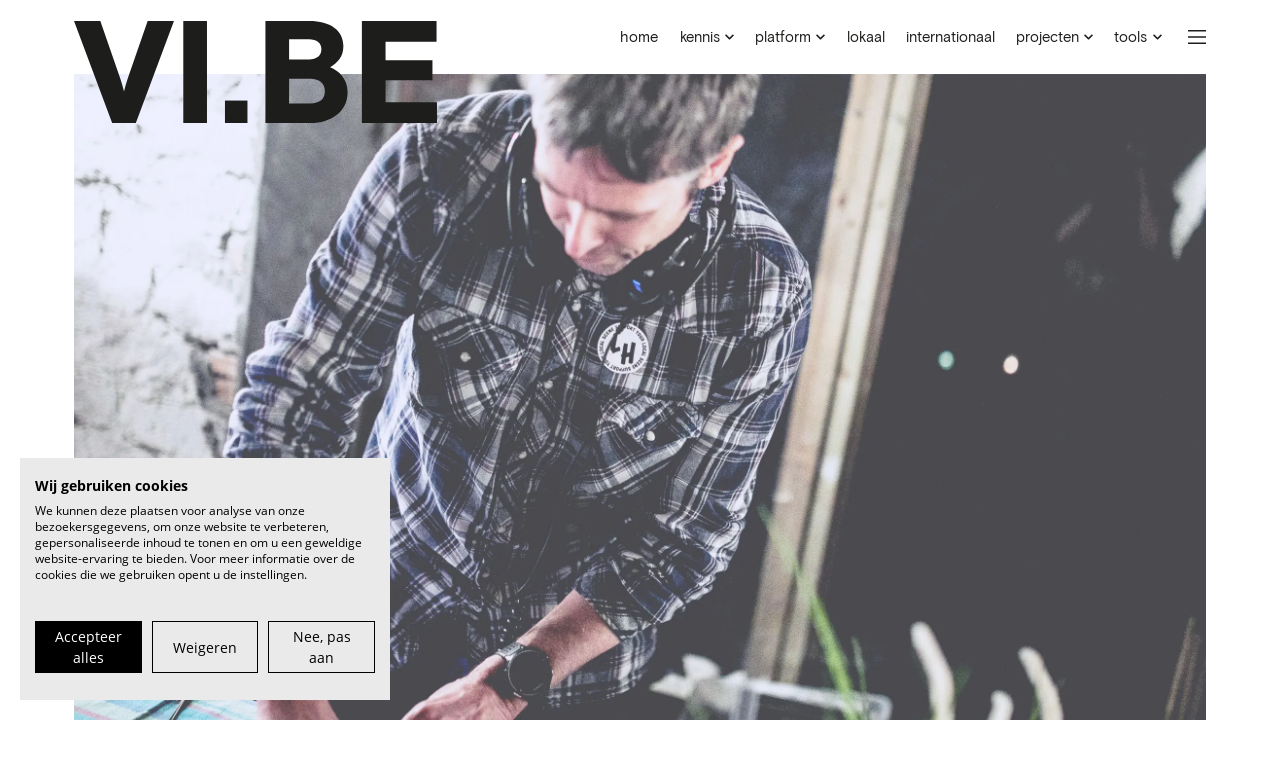

--- FILE ---
content_type: text/html; charset=UTF-8
request_url: https://vi.be/nieuws/support-your-local-scene-ook-in-coronatijden
body_size: 8276
content:

<!doctype html>
<html lang="en">
  <head> 
    <title>Support your local scene, ook in coronatijden! | VI.BE</title>
<meta charset="utf-8">
<meta http-equiv="x-ua-compatible" content="ie=edge">
<meta name="viewport" content="width=device-width, initial-scale=1.0">
<meta name="description" content="Vandaag is het stil in Vlaanderen. En helaas blijft ook de lokale scene niet gespaard. Gelukkig springen lokale organisatoren nog steeds in de bres voor lokaal talent. Get inspired en support your local scene!">
<!-- Open Graph -->
<meta property="og:site_name" content="VI.BE">
<meta property="og:title" content="Support your local scene, ook in coronatijden! | VI.BE">
<meta property="og:image" content="https://ik.imagekit.io/mp8tkehgc/vibe-website-production/artikels/web-lokaal.jpg?tr=w-1200,h-630,c-maintain_ratio">
<!-- Facebook -->
<meta property="fb:app_id" content="">
<!-- Twitter -->
<meta name="twitter:card" content="summary">
<meta name="twitter:site" content="@VIBEvoormuziek">
<!-- Favicons -->
<link rel="apple-touch-icon" sizes="180x180" href="/apple-touch-icon.png">
<link rel="icon" type="image/png" sizes="32x32" href="/favicon-32x32.png">
<link rel="icon" type="image/png" sizes="16x16" href="/favicon-16x16.png">
<link rel="manifest" href="/site.webmanifest">
<link rel="mask-icon" href="/safari-pinned-tab.svg" color="#374b86">
<meta name="msapplication-TileColor" content="#2b5797">
<meta name="theme-color" content="#ffffff">        <link rel="preload" href="/theme/poppunt/src/fonts/basis-grotesque-regular.woff2" as="font" type="font/woff2" crossorigin>
    <link rel="preload" href="/theme/poppunt/src/fonts/basis-grotesque-medium.woff2" as="font" type="font/woff2" crossorigin>
    <link rel="preload" href="/theme/poppunt/src/fonts/PhantomSans0.6VAR.ttf" as="font" type="font/ttf" crossorigin>
    <link rel="stylesheet" href="/theme/poppunt/src/css/jquery-ui.min.css">
    <link rel="stylesheet" href="https://cdn.jsdelivr.net/npm/swiper@11/swiper-bundle.min.css" />
    <link rel="stylesheet" href="/theme/poppunt/dist/css/styles.css?be765fd14e515bd0bd87de472b0740ca7d480eb7">

        <script>
      window.dataLayer = window.dataLayer || [];
      function gtag() { dataLayer.push(arguments); }

            gtag('consent', 'default', {
        'ad_storage': 'denied',
        'analytics_storage': 'denied',
        'wait_for_update': 500 //milliseconds
      });
      gtag('set', 'ads_data_redaction', true);

            gtag('js', new Date());
      gtag('config', 'G-WM26WLL6KZ');
    </script>

        <script async src="https://www.googletagmanager.com/gtag/js?id=G-WM26WLL6KZ"></script>

        <script type="module" src="/theme/poppunt/src/js/components/dist/bundle.js"></script>
  <link rel="canonical" href="https://vi.be/nieuws/support-your-local-scene-ook-in-coronatijden">
<meta name="generator" content="Bolt">
</head>
  <body>
    <script src="https://consent.cookiefirst.com/sites/vi.be-79c3d2c5-da63-4de6-97df-1253da0fc22c/consent.js"></script>
    <header class="master-header master-header--logoLarge">
      <div class="master-header-inner">
        <div class="master-header-main">
          <h1 class="master-header-logo">
            <a href="/" class="master-header-logo-link"><span>VI.BE</span></a>
          </h1>
          <h2 class="master-header-baseline">Steunpunt voor artiest<br> en muzieksector</h2>
        </div>
                        <nav class="master-header-simplemenu">
          
<ul class="_simplemenu">

      <li class="_simplemenu-item _simplemenu-item--hasSubmenu" style="--simplemenu-item-position: 3">
    <span class="_simplemenu-item-link">Platform<i class="_simplemenu-item-link-icon--fa fas fa-chevron-down"></i></span>
    <div class="_simplemenu-item-submenu">
      <ul id="simplemenuPlatformSubmenuList" class="_simplemenu-item-submenu-list">
        <li class="_simplemenu-item-submenu-item">
          <a href="/platform/calls" class="_simplemenu-item-submenu-item-link">
            <span class="_simplemenu-item-submenu-item-link-label">Kansen</span>
          </a>
        </li>
        <li class="_simplemenu-item-submenu-item">
          <a href="/platform/artists" class="_simplemenu-item-submenu-item-link">
            <span class="_simplemenu-item-submenu-item-link-label">Artiesten</span>
          </a>
        </li>
        <li class="_simplemenu-item-submenu-item">
          <a href="/platform/" class="_simplemenu-item-submenu-item-link">
            <span class="_simplemenu-item-submenu-item-link-label">About</span>
          </a>
        </li>
        <li id="simplemenuSignin" class="_simplemenu-item-submenu-item">
          <a href="/platform/auth/signin" class="_simplemenu-item-submenu-item-link">
            <span class="_simplemenu-item-submenu-item-link-label">Inloggen</span>
          </a>
        </li>
        <li id="simplemenuSignup" class="_simplemenu-item-submenu-item">
          <a href="/platform/auth/signup" class="_simplemenu-item-submenu-item-link">
            <span class="_simplemenu-item-submenu-item-link-label">Registeren</span>
          </a>
        </li>
      </ul>
    </div>
    
    <script id="templateSimplemenuItem" type="text/x-jsrender">
      <li class="_simplemenu-item-submenu-item{{if noTextTransform}} _simplemenu-item-submenu-item--noTextTransform{{/if}}{{if invite}} _simplemenu-item-submenu-item--dark{{/if}}{{if first}} _simplemenu-item-submenu-item--first{{/if}}{{if middle}} _simplemenu-item-submenu-item--middle{{/if}}{{if last}} _simplemenu-item-submenu-item--last{{/if}}">
        <a href="/platform/{{:link}}" class="_simplemenu-item-submenu-item-link">
          {{if invite}}<i class="_simplemenu-item-submenu-item-link-icon fak fa-fw fa-vibe-list-item"></i>{{/if}}
          <span class="_simplemenu-item-submenu-item-link-label">{{:label}}</span>
        </a>
      </li>
    </script>
    <script id="templateSimplemenuItemUser" type="text/x-jsrender">
      <li class="_simplemenu-item-submenu-item _simplemenu-item-submenu-item--noTextTransform">
        <a href="/platform/{{:link}}" class="_simplemenu-item-submenu-item-link">
          <div class="_simplemenu-user">
            <div class="_simplemenu-user-avatar" title="{{:given_name}} {{:family_name}}">
              <img class="_simplemenu-user-image" src="{{:picture}}?w=80&amp;h=80&amp;fit=crop&amp;crop=edges&amp;auto=compress,format" />
            </div>
            <p class="_simplemenu-user-name">{{:given_name}}</p>
          </div>
        </a>
      </li>
    </script>
    
  </li>
  
                <li class="_simplemenu-item _simplemenu-item--noTextTransform" style="--simplemenu-item-position: 1">
              <a href="/" class="_simplemenu-item-link">home</a>
                </li>
              <li class="_simplemenu-item _simplemenu-item--noTextTransform _simplemenu-item--hasSubmenu" style="--simplemenu-item-position: 2">
              <span class="_simplemenu-item-link">kennis<i class="_simplemenu-item-link-icon--fa fas fa-chevron-down"></i></span>
                    <div class="_simplemenu-item-submenu">
          <ul class="_simplemenu-item-submenu-list">
                                    <li class="_simplemenu-item-submenu-item _simplemenu-item-submenu-item--noTextTransform">
              <a href="/advies" class="_simplemenu-item-submenu-item-link">
                <span class="_simplemenu-item-submenu-item-link-label">advies</span>
                              </a>
            </li>
                                    <li class="_simplemenu-item-submenu-item _simplemenu-item-submenu-item--noTextTransform">
              <a href="/trends" class="_simplemenu-item-submenu-item-link">
                <span class="_simplemenu-item-submenu-item-link-label">trends</span>
                              </a>
            </li>
                                    <li class="_simplemenu-item-submenu-item _simplemenu-item-submenu-item--noTextTransform">
              <a href="/onderzoek" class="_simplemenu-item-submenu-item-link">
                <span class="_simplemenu-item-submenu-item-link-label">onderzoek</span>
                              </a>
            </li>
                      </ul>
        </div>
          </li>
              <li class="_simplemenu-item _simplemenu-item--noTextTransform" style="--simplemenu-item-position: 3">
              <a href="/lokaal" class="_simplemenu-item-link">lokaal</a>
                </li>
              <li class="_simplemenu-item _simplemenu-item--noTextTransform" style="--simplemenu-item-position: 4">
              <a href="/international" class="_simplemenu-item-link">internationaal</a>
                </li>
              <li class="_simplemenu-item _simplemenu-item--noTextTransform _simplemenu-item--hasSubmenu" style="--simplemenu-item-position: 5">
              <span class="_simplemenu-item-link">projecten<i class="_simplemenu-item-link-icon--fa fas fa-chevron-down"></i></span>
                    <div class="_simplemenu-item-submenu">
          <ul class="_simplemenu-item-submenu-list">
                                    <li class="_simplemenu-item-submenu-item _simplemenu-item-submenu-item--noTextTransform">
              <a href="/topics/sound-track" class="_simplemenu-item-submenu-item-link">
                <span class="_simplemenu-item-submenu-item-link-label">sound track</span>
                              </a>
            </li>
                                    <li class="_simplemenu-item-submenu-item _simplemenu-item-submenu-item--noTextTransform">
              <a href="/topics/lokale-helden" class="_simplemenu-item-submenu-item-link">
                <span class="_simplemenu-item-submenu-item-link-label">lokale helden</span>
                              </a>
            </li>
                                    <li class="_simplemenu-item-submenu-item _simplemenu-item-submenu-item--noTextTransform">
              <a href="/topics/stoemp" class="_simplemenu-item-submenu-item-link">
                <span class="_simplemenu-item-submenu-item-link-label">stoemp!</span>
                              </a>
            </li>
                                    <li class="_simplemenu-item-submenu-item _simplemenu-item-submenu-item--noTextTransform">
              <a href="/topics/mias" class="_simplemenu-item-submenu-item-link">
                <span class="_simplemenu-item-submenu-item-link-label">mia’s</span>
                              </a>
            </li>
                                    <li class="_simplemenu-item-submenu-item _simplemenu-item-submenu-item--noTextTransform">
              <a href="/topics/week-van-de-belgische-muziek" class="_simplemenu-item-submenu-item-link">
                <span class="_simplemenu-item-submenu-item-link-label">week van de belgische muziek</span>
                              </a>
            </li>
                      </ul>
        </div>
          </li>
              <li class="_simplemenu-item _simplemenu-item--noTextTransform _simplemenu-item--hasSubmenu" style="--simplemenu-item-position: 6">
              <span class="_simplemenu-item-link">tools<i class="_simplemenu-item-link-icon--fa fas fa-chevron-down"></i></span>
                    <div class="_simplemenu-item-submenu">
          <ul class="_simplemenu-item-submenu-list">
                                    <li class="_simplemenu-item-submenu-item _simplemenu-item-submenu-item--noTextTransform">
              <a href="/zoekertjes" class="_simplemenu-item-submenu-item-link">
                <span class="_simplemenu-item-submenu-item-link-label">mzkt zkt mzkt</span>
                              </a>
            </li>
                                    <li class="_simplemenu-item-submenu-item _simplemenu-item-submenu-item--noTextTransform">
              <a href="/repetitieruimtes" class="_simplemenu-item-submenu-item-link">
                <span class="_simplemenu-item-submenu-item-link-label">repetitieruimtes</span>
                              </a>
            </li>
                      </ul>
        </div>
          </li>
  </ul>

        </nav>
        <div class="master-header-search">
          <vibe-global-search
            index-name="prod_records"
            app-id="IKBPNOYR97"
            api-key="23d455f8402a641afad4b91841f0a3bd"
          ></vibe-global-search>
        </div>
        <div class="master-header-nav">
          <button class="master-header-nav-buttonOpen" aria-label="Menu" title="Menu">
            <i class="fal fa-bars"></i>
          </button>
        </div>
      </div>
    </header>
    <nav class="master-nav">
      <div class="master-nav-header">
        <div class="master-nav-header-inner">
          <div class="master-nav-header-main">
            <h1 class="master-nav-header-logo">
              <a href="/" class="master-nav-header-logo-link"><span>VI.BE</span></a>
            </h1>
            <h2 class="master-nav-header-baseline">Steunpunt voor artiest<br> en muzieksector</h2>
          </div>
          <button class="master-nav-buttonClose" aria-label="Sluit" title="Sluit">
            <i class="fal fa-times"></i>
          </button>
        </div>
      </div>
      <div class="master-nav-split">
                <img data-src="https://ik.imagekit.io/mp8tkehgc/vibe-website-production/2024-05/1715719937_1589895876-170330-vi-be-hi-res-illiasteirlinck-01.jpg?tr=w-2400,h-2400,c-maintain_ratio" alt="" class="master-nav-image" loading="lazy" />
                <div class="master-nav-content">
          <div id="fullmenu">

  <ul class="_fullmenu-list">
            <li class="_fullmenu-item _fullmenu-item--hasSubmenu" style="--fullmenu-item-position: 3">
      <button class="_fullmenu-item-link">
        <span class="_fullmenu-item-link-label">Platform</span>
        <i class="fal fa-chevron-down _fullmenu-item-link-chevron"></i>
      </button>
      <div class="_fullmenu-item-submenu">
        <ul id="fullmenuPlatformSubmenuList" class="_fullmenu-item-submenu-list">
          <li class="_fullmenu-item-submenu-item">
            <a href="/platform/calls" class="_fullmenu-item-submenu-item-link">
              <span class="_fullmenu-item-submenu-item-link-label">Kansen</span>
            </a>
          </li>
          <li class="_fullmenu-item-submenu-item">
            <a href="/platform/artists" class="_fullmenu-item-submenu-item-link">
              <span class="_fullmenu-item-submenu-item-link-label">Artiesten</span>
            </a>
          </li>
          <li class="_fullmenu-item-submenu-item">
            <a href="/platform/" class="_fullmenu-item-submenu-item-link">
              <span class="_fullmenu-item-submenu-item-link-label">About</span>
            </a>
          </li>
          <li id="fullmenuSignin" class="_fullmenu-item-submenu-item">
            <a href="/platform/auth/signin" class="_fullmenu-item-submenu-item-link">
              <span class="_fullmenu-item-submenu-item-link-label">Inloggen</span>
            </a>
          </li>
          <li id="fullmenuSignup" class="_fullmenu-item-submenu-item">
            <a href="/platform/auth/signup" class="_fullmenu-item-submenu-item-link">
              <span class="_fullmenu-item-submenu-item-link-label">Registreren</span>
            </a>
          </li>
        </ul>
      </div>
    </li>
    
    <script id="templateFullmenuItem" type="text/x-jsrender">
      <li class="_fullmenu-item-submenu-item {{if noTextTransform}}_fullmenu-item-submenu-item--noTextTransform{{/if}}">
        <a href="/platform/{{:link}}" class="_fullmenu-item-submenu-item-link">
          {{if invite}}<i class="_fullmenu-item-submenu-item-link-icon fak fa-vibe-list-item"></i>{{/if}}
          <span class="_fullmenu-item-submenu-item-link-label">{{:label}}</span>
        </a>
      </li>
    </script>
    <script id="templateFullmenuItemUser" type="text/x-jsrender">
      <li class="_fullmenu-item-submenu-item  _fullmenu-item-submenu-item--noTextTransform">
        <a href="/platform/{{:link}}" class="_fullmenu-item-submenu-item-link">
          <div class="_fullmenu-user" title="{{:given_name}} {{:family_name}} {{:email}}">
            <div class="_fullmenu-user-avatar" title="{{:given_name}} {{:family_name}}">
              <img class="_fullmenu-user-image" src="{{:picture}}?w=80&h=80&fit=crop&crop=edges&auto=compress,format" />
            </div>
            <p class="_fullmenu-user-name">{{:given_name}}</p>
          </div>
        </a>
      </li>
    </script>
    
    
                        <li class="_fullmenu-item _fullmenu-item--noTextTransform" style="--fullmenu-item-position: 1">
              <a href="/" class="_fullmenu-item-link">
          <span class="_fullmenu-item-link-label">home</span>
                            </a>
                </li>
                    <li class="_fullmenu-item _fullmenu-item--noTextTransform _fullmenu-item--hasSubmenu" style="--fullmenu-item-position: 2">
            <button class="_fullmenu-item-link">
          <span class="_fullmenu-item-link-label">kennis</span>
          <i class="fal fa-chevron-down _fullmenu-item-link-chevron"></i>      </button>
                    <div class="_fullmenu-item-submenu">
          <ul class="_fullmenu-item-submenu-list">
                                    <li class="_fullmenu-item-submenu-item">
              <a href="/advies" class="_fullmenu-item-submenu-item-link">
                <span class="_fullmenu-item-submenu-item-link-label">advies</span>
                              </a>
            </li>
                                    <li class="_fullmenu-item-submenu-item">
              <a href="/trends" class="_fullmenu-item-submenu-item-link">
                <span class="_fullmenu-item-submenu-item-link-label">trends</span>
                              </a>
            </li>
                                    <li class="_fullmenu-item-submenu-item">
              <a href="/onderzoek" class="_fullmenu-item-submenu-item-link">
                <span class="_fullmenu-item-submenu-item-link-label">onderzoek</span>
                              </a>
            </li>
                      </ul>
        </div>
          </li>
                    <li class="_fullmenu-item _fullmenu-item--noTextTransform" style="--fullmenu-item-position: 3">
              <a href="/lokaal" class="_fullmenu-item-link">
          <span class="_fullmenu-item-link-label">lokaal</span>
                            </a>
                </li>
                    <li class="_fullmenu-item _fullmenu-item--noTextTransform" style="--fullmenu-item-position: 4">
              <a href="/international" class="_fullmenu-item-link">
          <span class="_fullmenu-item-link-label">internationaal</span>
                            </a>
                </li>
                    <li class="_fullmenu-item _fullmenu-item--noTextTransform _fullmenu-item--hasSubmenu" style="--fullmenu-item-position: 5">
            <button class="_fullmenu-item-link">
          <span class="_fullmenu-item-link-label">projecten</span>
          <i class="fal fa-chevron-down _fullmenu-item-link-chevron"></i>      </button>
                    <div class="_fullmenu-item-submenu">
          <ul class="_fullmenu-item-submenu-list">
                                    <li class="_fullmenu-item-submenu-item">
              <a href="/topics/sound-track" class="_fullmenu-item-submenu-item-link">
                <span class="_fullmenu-item-submenu-item-link-label">sound track</span>
                              </a>
            </li>
                                    <li class="_fullmenu-item-submenu-item">
              <a href="/topics/lokale-helden" class="_fullmenu-item-submenu-item-link">
                <span class="_fullmenu-item-submenu-item-link-label">lokale helden</span>
                              </a>
            </li>
                                    <li class="_fullmenu-item-submenu-item">
              <a href="/topics/stoemp" class="_fullmenu-item-submenu-item-link">
                <span class="_fullmenu-item-submenu-item-link-label">stoemp!</span>
                              </a>
            </li>
                                    <li class="_fullmenu-item-submenu-item">
              <a href="/topics/mias" class="_fullmenu-item-submenu-item-link">
                <span class="_fullmenu-item-submenu-item-link-label">mia’s</span>
                              </a>
            </li>
                                    <li class="_fullmenu-item-submenu-item">
              <a href="/topics/week-van-de-belgische-muziek" class="_fullmenu-item-submenu-item-link">
                <span class="_fullmenu-item-submenu-item-link-label">week van de belgische muziek</span>
                              </a>
            </li>
                      </ul>
        </div>
          </li>
                    <li class="_fullmenu-item _fullmenu-item--noTextTransform _fullmenu-item--hasSubmenu" style="--fullmenu-item-position: 6">
            <button class="_fullmenu-item-link">
          <span class="_fullmenu-item-link-label">tools</span>
          <i class="fal fa-chevron-down _fullmenu-item-link-chevron"></i>      </button>
                    <div class="_fullmenu-item-submenu">
          <ul class="_fullmenu-item-submenu-list">
                                    <li class="_fullmenu-item-submenu-item">
              <a href="/zoekertjes" class="_fullmenu-item-submenu-item-link">
                <span class="_fullmenu-item-submenu-item-link-label">mzkt zkt mzkt</span>
                              </a>
            </li>
                                    <li class="_fullmenu-item-submenu-item">
              <a href="/repetitieruimtes" class="_fullmenu-item-submenu-item-link">
                <span class="_fullmenu-item-submenu-item-link-label">repetitieruimtes</span>
                              </a>
            </li>
                      </ul>
        </div>
          </li>
      </ul>
</div>

<script type="text/template" data-template="_fullmenu-item">
  <li class="_fullmenu-item">
    <a href="" class="_fullmenu-item-link">
      <span class="_fullmenu-item-link-label"></span>
    </a>
  </li>
</script>
          <section class="master-nav-secondary">
                                      <ul class="_links master-footer-socials">
    <li class="_links-li">
    <a class="_links-link" href="https://www.facebook.com/VI.BEvoormuziek" target="_blank" rel="noopener" rel="noopener">
                      <span class="_links-link-label">Facebook</span>
          </a>
  </li>
    <li class="_links-li">
    <a class="_links-link" href="https://instagram.com/VI.BEvoormuziek" target="_blank" rel="noopener" rel="noopener">
                      <span class="_links-link-label">Instagram</span>
          </a>
  </li>
    <li class="_links-li">
    <a class="_links-link" href="https://be.linkedin.com/company/vibevoormuziek" target="_blank" rel="noopener" rel="noopener">
                      <span class="_links-link-label">LinkedIn</span>
          </a>
  </li>
    <li class="_links-li">
    <a class="_links-link" href="https://www.youtube.com/VIBEvoormuziek" target="_blank" rel="noopener" rel="noopener">
                      <span class="_links-link-label">YouTube</span>
          </a>
  </li>
  </ul>                        
                                    <ul class="master-footer-links">
                            <li class="master-footer-links-item">
                                                <a href="/over" class="master-footer-links-item-link">over VI.BE</a>
                              </li>
                            <li class="master-footer-links-item">
                                                <a href="/contact" class="master-footer-links-item-link">contact</a>
                              </li>
                            <li class="master-footer-links-item">
                                                <a href="https://vi.be/vacatures" class="master-footer-links-item-link">vacatures</a>
                              </li>
                            <li class="master-footer-links-item">
                                                <a href="/pages/partners" class="master-footer-links-item-link">word partner</a>
                              </li>
                          </ul>
            
                                    <ul class="master-footer-links--secondary">
                            <li class="master-footer-links-item">
                                                <a href="/pages/adverteren" class="master-footer-links-item-link">adverteren</a>
                              </li>
                            <li class="master-footer-links-item">
                                                <a href="/privacy-terms" class="master-footer-links-item-link">privacy &amp; terms</a>
                              </li>
                            <li class="master-footer-links-item">
                <a href="javascript:" class="master-footer-links-item-link" onclick="CookieFirst.openPanel();">cookies</a>
              </li>
              <li class="master-footer-links-item">
                <span class="master-footer-links-item-text">© 2026 VI.BE</span>
              </li>
            </ul>
                      </section>
        </div>
      </div>
    </nav>
    <div class="_search-global master-search">
  <header class="_search-global-header">
    <div class="_search-global-input-container">
      <input class="_search-global-input" type="search" placeholder="Zoek alles" />
      <button class="_search-global-buttonClose">
        <i class="fal fa-times"></i>
      </button>
    </div>
  </header>

  <section class="_search-global-results">
    <div class="_search-global-results-inner"></div>
  </section>
</div>
    <div class="master-main">
      
  <div class="articles">
      <article class="articles-record">
    <div class="articles-record-inner">
            <figure class="articles-record-image-container">
        <picture class="articles-record-image-picture">
                      <source media="(max-width: 320px)" srcset="https://ik.imagekit.io/mp8tkehgc/vibe-website-production/artikels/web-lokaal.jpg?tr=w-566,h-566,c-maintain_ratio">
            <source media="(max-width: 420px)" srcset="https://ik.imagekit.io/mp8tkehgc/vibe-website-production/artikels/web-lokaal.jpg?tr=w-764,h-764,c-maintain_ratio">
            <source media="(max-width: 720px)" srcset="https://ik.imagekit.io/mp8tkehgc/vibe-website-production/artikels/web-lokaal.jpg?tr=w-1312,h-1312,c-maintain_ratio">
                    <source media="(max-width: 1024px)" srcset="https://ik.imagekit.io/mp8tkehgc/vibe-website-production/artikels/web-lokaal.jpg?tr=w-1868,h-0,c-maintain_ratio">
          <img src="https://ik.imagekit.io/mp8tkehgc/vibe-website-production/artikels/web-lokaal.jpg?tr=w-2666,h-0,c-maintain_ratio" alt="Support your local scene, ook in coronatijden!" class="articles-record-image" />
        </picture>
                <figcaption class="articles-record-image-caption">© gert-jan de baets</figcaption>
              </figure>
            <div class="articles-record-content">
        <header class="articles-record-header">
          <div class="articles-record-header-main">
            <h1 class="articles-record-title">Support your local scene, ook in coronatijden!</h1>
                        <div class="articles-record-intro"><p>Vandaag is het stil in Vlaanderen. En helaas blijft ook de lokale scene niet gespaard. Gelukkig springen lokale organisatoren nog steeds in de bres voor lokaal talent. <em>Get inspired en support your local scene!</em></p>
</div>
                        

  <section class="_item-meta  articles-record-meta">
              <p class="_item-meta-date">30.04.20</p>
                  <a href="/nieuws" class="_item-meta-contenttype">Nieuws</a>
            <ul class="_item-meta-topics">
            <li class="_item-meta-topics-item">
      <a href="/topics/lokale-helden" class="_item-meta-topics-item-link"><span>Lokale Helden</span></a>
    </li>
      </ul>
  </section>
          </div>
          <aside class="articles-record-header-aside">
            <ul class="_share articles-record-share">
  <li class="_share-li">
    <a class="_share-button" href="https://www.facebook.com/sharer/sharer.php?u=https%3A%2F%2Fvi.be%2Fnieuws%2Fsupport-your-local-scene-ook-in-coronatijden&t=Support%20your%20local%20scene%2C%20ook%20in%20coronatijden%21" target="_blank" rel="noopener" title="Deel op Facebook"><i class="_share-button-icon fab fa-facebook-f" aria-hidden="true"></i><span class="_share-button-label">Deel op Facebook</span></a>
  </li>
  <li class="_share-li">
    <a class="_share-button" href="https://x.com/intent/tweet?source=https%3A%2F%2Fvi.be%2Fnieuws%2Fsupport-your-local-scene-ook-in-coronatijden&text=Vandaag%20is%20het%20stil%20in%20Vlaanderen.%20En%20helaas%20blijft%20ook%20de%20lokale%20scene%20niet%20gespaard.%20Gelukkig%20springen%20lokale%20organisatoren%20nog%20steeds%20in%20de%20bres%20voor%20lokaal%20talent.%20Get%20inspired%20en%20support%20your%20local%20scene%21%20https%3A%2F%2Fvi.be%2Fnieuws%2Fsupport-your-local-scene-ook-in-coronatijden&via=VIBEvoormuziek" target="_blank" rel="noopener" title="Deel op X"><span class="_share-button-icon" aria-hidden="true">𝕏</span><span class="_share-button-label">Deel op X</span></a>
  </li>
  <li class="_share-li">
    <a class="_share-button" href="mailto:?subject=Support%20your%20local%20scene%2C%20ook%20in%20coronatijden%21&body=Vandaag%20is%20het%20stil%20in%20Vlaanderen.%20En%20helaas%20blijft%20ook%20de%20lokale%20scene%20niet%20gespaard.%20Gelukkig%20springen%20lokale%20organisatoren%20nog%20steeds%20in%20de%20bres%20voor%20lokaal%20talent.%20Get%20inspired%20en%20support%20your%20local%20scene%21%20https%3A%2F%2Fvi.be%2Fnieuws%2Fsupport-your-local-scene-ook-in-coronatijden" target="_blank" rel="noopener" title="Deel via e-mail"><i class="_share-button-icon far fa-at" aria-hidden="true"></i><span class="_share-button-label">Deel via e-mail</span></a>
  </li>
</ul>

                                  </aside>
        </header>
        <section class="articles-record-content-main">
          <div class="articles-record-body">
            <div class="_bodyblocks articles-record-body-blocks">
  
                    
    
                    
    
                    

                                          <div class="_block-text  _bodyblock  ">
  <p>Het muzieklandschap dreigt een generatie aan artiesten en sectorwerkers te verliezen en verdwijnt in een moeras vol financiële onzekerheden door deze crisis. Ook de lokale scene blijft helaas niet gespaard. VI.BE steekt hen graag een hart onder de riem.</p>

<p>Maar laat ons temidden van deze storm ook de artiesten niet vergeten. Het is meer dan ooit belangrijk om hen nu niet los te laten. Gelukkig springen er ook nu heel wat organisatoren in de bres voor lokaal talent. <em>Get inspired</em>. </p>

<h3>Lokale livestreams </h3>

<p>Creatieve oplossingen om de muzikale honger te stillen all over the place in deze coronatijden. Jeugdhuis De Moeve uit Lier stampte ‘<a href="https://open.spotify.com/playlist/4n8UzVHHHIdl4ek5jA8Cbt?si=81wyCWFgTBCn0GU5b2tW-A" target="_blank" rel="noreferrer noopener">Moeve Radio</a>’ uit de grond en zorgt elke zaterdag voor live sets van lokale dj’s via livestreams op Twitch, recht uit het jeugdhuis. </p>

<p>Geen Lokale Helden-evenementen in levende lijve dit jaar, maar niet getreurd!<br>
CC De Kern en District Wilrijk organiseren <a href="https://www.facebook.com/events/237196410974219/" target="_blank" rel="noreferrer noopener">Lokale Helden Facebookconcerten</a> met lokaal Antwerps talent, elke vrijdagavond om 20u. Ook in Puurs krijgen lokale artiesten een virtueel podium aangeboden, CC Binder organiseert elke woensdagavond Facebookconcerten met lokaal talent onder de noemer ‘<a href="https://www.facebook.com/ccBinderPuurs/photos/a.10150329331283966/10158309918838966/?type=3&amp;theater">Been There Live</a>’. In Peer zaten ze niet stil. Aangezien hun Muilpeerconcert niet door kon gaan op een echt podium, trommelden ze enkele lokale Noord-Limburgse helden op om een eigen versie van <em>Heroes</em> van David Bowie te spelen in een Muilpeersessie. Dit alles als eerbetoon voor de helden uit de zorg, te vinden op de <a href="https://www.facebook.com/watch/?v=247671649937228">Facebookpagina van Muilpeer</a>. En in Heist-op-den-Berg komt Staminee De Living op de proppen met een online concertavond ‘<a href="https://www.facebook.com/stamineedeliving/?eid=ARB3TbqUSj8TlLZwrbqRRjiDv0z5ugz2DvEIcmyHngrQk5hhBXtWcvFZ-caqBTFyfbQi1IakROV1Y6SH" target="_blank" rel="noreferrer noopener">Live in hun living</a>’. Klap, schreeuw en dans mee van achter je computerscherm!</p>

<p>Wil je zelf een livestream op poten zetten? <a href="https://vi.be/advies/livestreaming">Deze 10 tips helpen je zeker en vast op weg</a>! </p>

<h3>Lokale playlists</h3>

<p>Nooit genoeg lokale muziek, dat bewijzen ook deze lokale Spotify playlists. Bij wijze van steun voor hun lokale muziekscene stelden een dozijn Gentse muzikanten een eigen lokale playlist samen onder de naam <a href="https://open.spotify.com/playlist/4cBjAkDcfoBoTzyTIhd2ac?si=9M00cJiSQA25jCX6C-jcIw" target="_blank" rel="noreferrer noopener">COVID-9000</a>. Ook in Mechelen en Oostende slaan muzikanten de handen in elkaar om de lokale scene te steunen met de <a href="https://open.spotify.com/playlist/319SOHuMv4oPnhGvUIJ9Yj?si=eXjJg354TiyfkaavD17aaA" target="_blank" rel="noreferrer noopener">playlists 2800</a> en <a href="https://open.spotify.com/playlist/4n8UzVHHHIdl4ek5jA8Cbt?si=81wyCWFgTBCn0GU5b2tW-A" target="_blank" rel="noreferrer noopener">Ostend Is Music</a>. <em>Play local!</em> De lokale helden van FARRM stelden niet enkel een <a href="https://open.spotify.com/playlist/22ES7w8r7HMgLyY7ECJNYk?si=AmPJuiG3TROTx_NflSzw7g&amp;fbclid=IwAR0xr86XVd66SCrYSv27iI4LJLja8nmSBGz-MOR7GC6mIcpHkYln3ZAxHgQ" target="_blank" rel="noreferrer noopener">Limburgse Spotify playlist</a> samen, maar ontworpen ook een Instagramfilter om Limburgse bands in de kijker te zetten. <a href="https://www.instagram.com/farrm.productions/" target="_blank" rel="noreferrer noopener">Probeer de filter zelf uit</a> en <em>support your local scene</em>! </p>

<h3>Muzikale wandelingen </h3>

<p>Trix sloot net als andere muziekclubs noodgedwongen zijn deuren maar creëerde in de tussentijd een heuse muzikale wandelroute doorheen Antwerpen. De wandelroute leidt je langs 35 concertfoto’s genomen door 9 fotografen in Trix en loodst je zo langs wel 20 verschillende locaties doorheen het centrum van Antwerpen. Elke foto heeft een QR code met bijpassend nummer, vergeet dus zeker je hoofdtelefoon niet tijdens de wandeling! <a href="https://trix-deklik.format.com/deroute" target="_blank" rel="noreferrer noopener">Ontdek de route hier</a>. Wil je de sector extra steunen? Alle foto’s zijn ook te koop als print of als postkaartje, de opbrengst gaat integraal naar de artiesten en fotografen. <em>Shop local</em>! </p>

<h3>Lokale Helden 2022</h3>

<p>Geen lokale helden in 2021. We kijken er samen met jullie naar uit om in april 2022 een 5de knaleditie van Lokale Helden te organiseren. In 2021 geen Lokale Helden op één dag! Zet lokale artiesten elke dag op een podium en maak het zichtbaar met het LH-label. </p>

<p>En vergeet niet: muziek is het beste medicijn!<br>
 </p>

</div>                        
                    
    
                    
    
                    

                                          <div class="_block-quote _bodyblock  ">
  <p class="_block-quote-cite">Muziek is de zin van mijn leven en het beste medicijn. Ze is er als ik mij eenzaam voel en als ik omringd ben door welkome vreemden. Ze troost als ik onthecht ben en schudt me wakker als ik lui word. Zonder muziek leven bestaat niet. 
</p>
    <p class="_block-quote-source">Johannes Genard, School is Cool</p>
  </div>
                        </div>
          </div>
          
                      

<article class="e7c74e6c articles-record-ad" data-id="5319">
  <a class="e7c74e6c-link" href="https://vi.be/pages/adverteren" target="_blank" rel="noopener" rel="noopener">
    <img class="e7c74e6c-image" data-src="https://ik.imagekit.io/mp8tkehgc/vibe-website-production/ads/vi.be-jouwadvertentiehier-1200x480.jpg?tr=w-1200,h-480,c-maintain_ratio" loading="lazy" alt="Promo adverteren" />
  </a>
  <p class="e7c74e6c-disclaimer">Reclame</p>
</article>                  </section>
      </div>
    </div>
  </article>
  </div>

    </div>
    <footer class="master-footer">
  <div class="master-footer-inner">
      
            <section class="master-footer-intro">
      <div class="master-footer-text"><p>VI.BE (spreek uit als <em>vaaib</em>) is het steunpunt voor artiest en muzieksector — van beginner tot pro, van lokaal tot internationaal.</p>
</div>
            <a href="/nieuwsbrief" class="master-footer-newsletter-link">Abonneer je op onze nieuwsbrief</a>
          </section>
        
              <ul class="_links master-footer-socials">
    <li class="_links-li">
    <a class="_links-link" href="https://www.facebook.com/VI.BEvoormuziek" target="_blank" rel="noopener" rel="noopener">
                      <span class="_links-link-label">Facebook</span>
          </a>
  </li>
    <li class="_links-li">
    <a class="_links-link" href="https://instagram.com/VI.BEvoormuziek" target="_blank" rel="noopener" rel="noopener">
                      <span class="_links-link-label">Instagram</span>
          </a>
  </li>
    <li class="_links-li">
    <a class="_links-link" href="https://be.linkedin.com/company/vibevoormuziek" target="_blank" rel="noopener" rel="noopener">
                      <span class="_links-link-label">LinkedIn</span>
          </a>
  </li>
    <li class="_links-li">
    <a class="_links-link" href="https://www.youtube.com/VIBEvoormuziek" target="_blank" rel="noopener" rel="noopener">
                      <span class="_links-link-label">YouTube</span>
          </a>
  </li>
  </ul>        
            <ul class="master-footer-links">
            <li class="master-footer-links-item">
                        <a href="/over" class="master-footer-links-item-link">over VI.BE</a>
              </li>
            <li class="master-footer-links-item">
                        <a href="/contact" class="master-footer-links-item-link">contact</a>
              </li>
            <li class="master-footer-links-item">
                        <a href="https://vi.be/vacatures" class="master-footer-links-item-link">vacatures</a>
              </li>
            <li class="master-footer-links-item">
                        <a href="/pages/partners" class="master-footer-links-item-link">word partner</a>
              </li>
          </ul>
    
            <ul class="master-footer-links--secondary">
            <li class="master-footer-links-item">
                        <a href="/pages/adverteren" class="master-footer-links-item-link">adverteren</a>
              </li>
            <li class="master-footer-links-item">
                        <a href="/privacy-terms" class="master-footer-links-item-link">privacy &amp; terms</a>
              </li>
            <li class="master-footer-links-item">
        <a href="javascript:" class="master-footer-links-item-link" onclick="CookieFirst.openPanel();">cookies</a>
      </li>
      <li class="master-footer-links-item">
        <span class="master-footer-links-item-text">© 2026 VI.BE</span>
      </li>
    </ul>
    
            <ul class="master-footer-sponsors">
                  <li class="master-footer-sponsors-item">
        <a href="http://www.vlaanderen.be" target="_blank" rel="noopener" class="master-footer-sponsors-item-link"><img data-src="https://ik.imagekit.io/mp8tkehgc/vibe-website-production/sponsors/vlaanderen-black.png?tr=w-180,h-0,c-maintain_ratio" alt="Vlaanderen black" title="Vlaanderen black" class="master-footer-sponsors-item-image" loading="lazy" /></a>
      </li>
                  <li class="master-footer-sponsors-item">
        <a href="https://lotto.be/" target="_blank" rel="noopener" class="master-footer-sponsors-item-link"><img data-src="https://ik.imagekit.io/mp8tkehgc/vibe-website-production/2026-01/lotto-logo-black3-180x72px.png?tr=w-180,h-0,c-maintain_ratio" alt="Lotto black" title="Lotto black" class="master-footer-sponsors-item-image" loading="lazy" /></a>
      </li>
                  <li class="master-footer-sponsors-item">
        <a href="https://amplo.be" target="_blank" rel="noopener" class="master-footer-sponsors-item-link"><img data-src="https://ik.imagekit.io/mp8tkehgc/vibe-website-production/sponsors/amplo-black.png?tr=w-180,h-0,c-maintain_ratio" alt="Amplo black" title="Amplo black" class="master-footer-sponsors-item-image" loading="lazy" /></a>
      </li>
                  <li class="master-footer-sponsors-item">
        <a href="https://www.prg.com/be/nl" target="_blank" rel="noopener" class="master-footer-sponsors-item-link"><img data-src="https://ik.imagekit.io/mp8tkehgc/vibe-website-production/sponsors/prg-black.png?tr=w-180,h-0,c-maintain_ratio" alt="PRG black" title="PRG black" class="master-footer-sponsors-item-image" loading="lazy" /></a>
      </li>
                  <li class="master-footer-sponsors-item">
        <a href="https://www.sabam.be" target="_blank" rel="noopener" class="master-footer-sponsors-item-link"><img data-src="https://ik.imagekit.io/mp8tkehgc/vibe-website-production/2024-12/Sabam-logo-180x76px.png?tr=w-180,h-0,c-maintain_ratio" alt="Sabam" title="Sabam" class="master-footer-sponsors-item-image" loading="lazy" /></a>
      </li>
                  <li class="master-footer-sponsors-item">
        <a href="https://playright.be/" target="_blank" rel="noopener" class="master-footer-sponsors-item-link"><img data-src="https://ik.imagekit.io/mp8tkehgc/vibe-website-production/2025-01/logo-playright-black-180x54.png?tr=w-180,h-0,c-maintain_ratio" alt="PlayRight" title="PlayRight" class="master-footer-sponsors-item-image" loading="lazy" /></a>
      </li>
                  <li class="master-footer-sponsors-item">
        <a href="https://www.cera.coop/nl/Particulieren" target="_blank" rel="noopener" class="master-footer-sponsors-item-link"><img data-src="https://ik.imagekit.io/mp8tkehgc/vibe-website-production/2025-10/Cera-logo-black-180x180.png?tr=w-180,h-0,c-maintain_ratio" alt="Cera" title="Cera" class="master-footer-sponsors-item-image" loading="lazy" /></a>
      </li>
                  <li class="master-footer-sponsors-item">
        <a href="http://virtualisers.be/" target="_blank" rel="noopener" class="master-footer-sponsors-item-link"><img data-src="https://ik.imagekit.io/mp8tkehgc/vibe-website-production/sponsors/virtualisers-black.png?tr=w-180,h-0,c-maintain_ratio" alt="Virtualisers black" title="Virtualisers black" class="master-footer-sponsors-item-image" loading="lazy" /></a>
      </li>
                  <li class="master-footer-sponsors-item">
        <a href="http://stubru.be" target="_blank" rel="noopener" class="master-footer-sponsors-item-link"><img data-src="https://ik.imagekit.io/mp8tkehgc/vibe-website-production/2023-11/stubru-black-new.png?tr=w-180,h-0,c-maintain_ratio" alt="StuBru black" title="StuBru black" class="master-footer-sponsors-item-image" loading="lazy" /></a>
      </li>
                  <li class="master-footer-sponsors-item">
        <a href="http://www.standaard.be" target="_blank" rel="noopener" class="master-footer-sponsors-item-link"><img data-src="https://ik.imagekit.io/mp8tkehgc/vibe-website-production/2021-06/schermafbeelding-2021-06-16-om-11.15.56.png?tr=w-180,h-0,c-maintain_ratio" alt="De Standaard black" title="De Standaard black" class="master-footer-sponsors-item-image" loading="lazy" /></a>
      </li>
          </ul>
      </div>
</footer>
    <script src="https://kit.fontawesome.com/34479c043f.js" crossorigin="anonymous"></script>
    <script defer src="/theme/poppunt/src/js/config.js?be765fd14e515bd0bd87de472b0740ca7d480eb7"></script>
    <script defer src="/theme/poppunt/dist/js/scripts.js?be765fd14e515bd0bd87de472b0740ca7d480eb7"></script>
    <script>
      // Set the options globally to make LazyLoad self-initialize
      window.lazyLoadOptions = {
        elements_selector: "[loading=lazy]",
        use_native: true // ← enables hybrid lazy loading
      };
      // Listen to the initialization event and get the instance of LazyLoad
      window.addEventListener(
        "LazyLoad::Initialized",
        function (event) {
          window.lazyLoadInstance = event.detail.instance;
        },
        false
      );
    </script>
    <script async src="https://cdn.jsdelivr.net/npm/vanilla-lazyload@12.0.0/dist/lazyload.min.js"></script>
    <script src="https://cdn.jsdelivr.net/npm/swiper@11/swiper-bundle.min.js"></script>
      </body>
</html>


--- FILE ---
content_type: image/svg+xml
request_url: https://vi.be/theme/poppunt/src/images/icons/logo-vibe.svg
body_size: 625
content:
<svg viewBox="0 0 226.31 63.78" xmlns="http://www.w3.org/2000/svg"><g fill="#1d1d1b"><path d="m68.14 63.78h14.76v-63.78h-14.76zm-44.36 0h14.76l23.78-63.78h-16.4l-12.39 35.81c-.91 2.64-1.64 5.37-2.37 8.29-.73-2.92-1.46-5.65-2.37-8.29l-12.39-35.81h-16.4z"/><path d="m134.11 51.57v-15.49h13c6.47 0 9.29 3.19 9.29 7.84s-2.91 7.65-9.29 7.65zm0-27.52v-12.57h12.3c5 0 7.84 2.37 7.84 6.2s-2.83 6.37-7.84 6.37zm-14.76 39.73h28.24c12.49 0 23-7.11 23-19.13 0-8.66-5.46-13.4-10.93-15.67 4.74-2.92 8.29-6.57 8.29-13.31-.04-9.84-8.15-15.67-21.27-15.67h-27.33z"/><path d="m94.11 49.75h14.03v14.03h-14.03z"/><path d="m179.48 63.78h46.83v-12.94h-32.07v-13.76h29.25v-12.57h-29.25v-11.57h31.8v-12.94h-46.56z"/></g></svg>

--- FILE ---
content_type: application/javascript
request_url: https://vi.be/theme/poppunt/src/js/config.js?be765fd14e515bd0bd87de472b0740ca7d480eb7
body_size: 37
content:
window.CONFIG = {
  cognitoPool: {
    UserPoolId: "eu-west-1_IL1uOeiz1",
    ClientId: "6jka3idn86svb6hbr52o1mpac1",
  },
};
